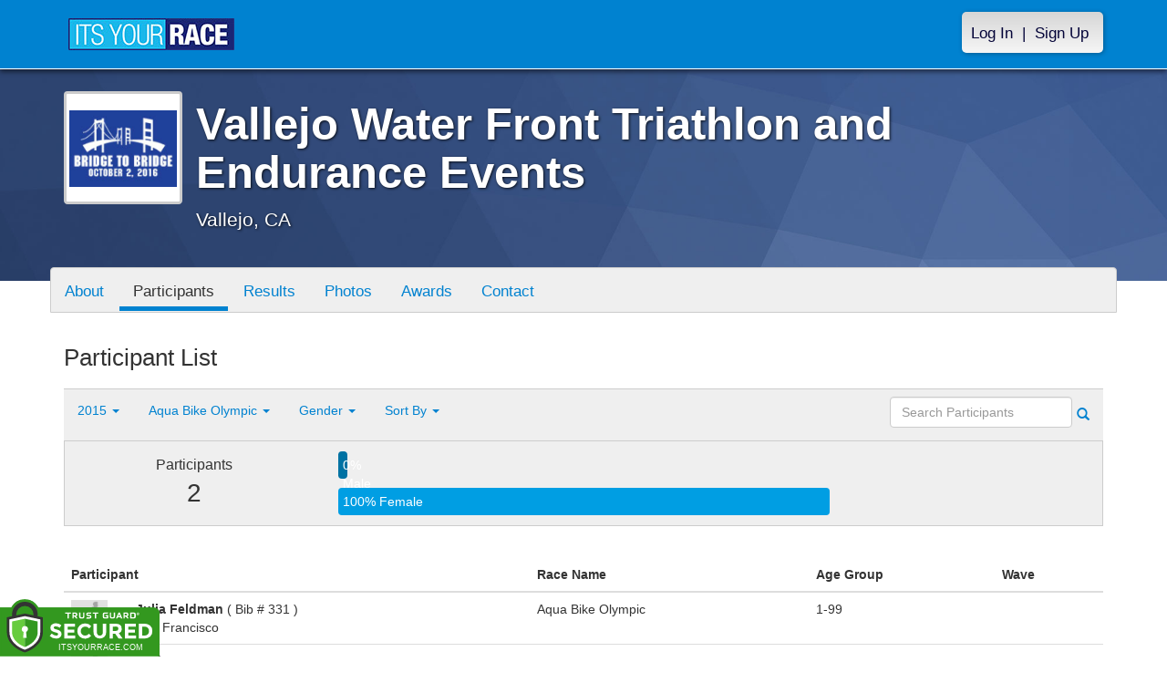

--- FILE ---
content_type: text/html; charset=utf-8
request_url: https://www.itsyourrace.com/ParticipantList.aspx?&id=6460&y=2015&eid=31515&g=a&amin=0&amax=199&s=LastName&srch=
body_size: 11375
content:


<!DOCTYPE html>
<html lang="en">
  <head><meta charset="utf-8" /><meta http-equiv="X-UA-Compatible" content="IE=edge" /><meta name="viewport" content="width=device-width, initial-scale=1" /><meta name="description" /><meta name="author" /><meta name="google-site-verification" content="l3iJD8enYU434h1nNM1YI2-loi-1TpXi8mX8fB9CWZo" /><link rel="shortcut icon" href="/favicon.ico" /><link href="/content/assets/css/styles.css?v=3" rel="stylesheet" type="text/css" /><link href="//fonts.googleapis.com/css?family=Open+Sans:300,400italic,400,700" rel="stylesheet" type="text/css" />

    <style>
        .event-map { margin:15px; padding:0; border:1px solid #cccccc; }
        .map-iframe { border-width:0; }
    </style>

    <script src="https://ajax.googleapis.com/ajax/libs/jquery/2.0.2/jquery.min.js"></script>
     <script src="https://ajax.googleapis.com/ajax/libs/jqueryui/1.11.2/jquery-ui.min.js"></script>
    <script src="/content/assets/js/bootstrap.js"></script>
    <!-- the word rotator -->

    <!-- HTML5 shim and Respond.js IE8 support of HTML5 elements and media queries -->
    <!--[if lt IE 9]>
      <script src="https://oss.maxcdn.com/libs/html5shiv/3.7.0/html5shiv.js"></script>
      <script src="https://oss.maxcdn.com/libs/respond.js/1.4.2/respond.min.js"></script>
    <![endif]-->

    
    <title>Vallejo Water Front Triathlon and Endurance Events in Vallejo, CA - Details, Registration, and Results | ITS YOUR RACE</title>

    <style>
        #resultsSearch { min-width:200px; }
    </style>

    <script type="text/javascript" src="/js/arg-1.2.min.js"></script>
    <script type="text/javascript">
        $(document).ready(function () {
            $('#resultsSearch').keypress(function (e) {
                var key = e.which;
                if (key == 13)  // the enter key code
                {
                    var url = window.location.pathname + '?id=' + Arg('id') + '&y=' + Arg('y') + '&srch=' + $(this).val();
                    //alert(url);
                    window.location = url;
                    e.preventDefault();
                }
            });

            $('#btnSearch').click(function (e) {
                var url = window.location.pathname + '?id=' + Arg('id') + '&y=' + Arg('y') + '&srch=' + $('#resultsSearch').val();
                //alert(url);
                window.location = url;
                e.preventDefault();
            });
        });
    </script>

    <script type="text/javascript">
        var propertag = propertag || {};
        propertag.cmd = propertag.cmd || [];
        (function() {
        var pm = document.createElement('script');
        pm.async = true; pm.type = 'text/javascript';
        var is_ssl = 'https:' == document.location.protocol;
        pm.src = (is_ssl ? 'https:' : 'http:') + '//global.proper.io/itsyourrace.min.js';
        var node = document.getElementsByTagName('script')[0];
        node.parentNode.insertBefore(pm, node);
        })();
    </script>
<title>

</title></head>
<body>

<form name="form1" method="post" action="./ParticipantList.aspx?id=6460&amp;y=2015&amp;eid=31515&amp;g=a&amp;amin=0&amp;amax=199&amp;s=LastName&amp;srch=" id="form1">
<div>
<input type="hidden" name="RadScriptManager1_TSM" id="RadScriptManager1_TSM" value="" />
<input type="hidden" name="__EVENTTARGET" id="__EVENTTARGET" value="" />
<input type="hidden" name="__EVENTARGUMENT" id="__EVENTARGUMENT" value="" />
<input type="hidden" name="__LASTFOCUS" id="__LASTFOCUS" value="" />
<input type="hidden" name="__VIEWSTATE" id="__VIEWSTATE" value="/[base64]/[base64]/aWQ9NjQ2MGRkAhYPZBYCZg8PFgQfAAUHUmVzdWx0cx8DBRUvUmVzdWx0cy5hc3B4P2lkPTY0NjBkZAIYD2QWAmYPDxYEHwAFBlBob3Rvcx8DBRQvcGhvdG9zLmFzcHg/[base64]/JmlkPTY0NjAmeT0yMDE1JmVpZD0wJmc9YSZhbWluPTAmYW1heD0xOTkmcz1MYXN0TmFtZSZzcmNoPQQyMDE1ZAICDxYCHwAFEUFxdWEgQmlrZSBPbHltcGljZAIDDxYCHwUCDBYYAgEPZBYCZg8VAwBTUGFydGljaXBhbnRMaXN0LmFzcHg/JmlkPTY0NjAmeT0yMDE1JmVpZD0zMTUxMyZnPWEmYW1pbj0wJmFtYXg9MTk5JnM9TGFzdE5hbWUmc3JjaD0CNUtkAgIPZBYCZg8VAwBTUGFydGljaXBhbnRMaXN0LmFzcHg/[base64]/[base64]/JmlkPTY0NjAmeT0yMDE1JmVpZD0zMTUxOSZnPWEmYW1pbj0wJmFtYXg9MTk5JnM9TGFzdE5hbWUmc3JjaD0RS2F5YWsgVHJpIE9seW1waWNkAggPZBYCZg8VAwBTUGFydGljaXBhbnRMaXN0LmFzcHg/[base64]/[base64]/////w9kYqUOmvVN3Y6gVT2z5qSg2ACQBTI=" />
</div>

<script type="text/javascript">
//<![CDATA[
var theForm = document.forms['form1'];
if (!theForm) {
    theForm = document.form1;
}
function __doPostBack(eventTarget, eventArgument) {
    if (!theForm.onsubmit || (theForm.onsubmit() != false)) {
        theForm.__EVENTTARGET.value = eventTarget;
        theForm.__EVENTARGUMENT.value = eventArgument;
        theForm.submit();
    }
}
//]]>
</script>


<script src="/WebResource.axd?d=tfPY8PMXhvA0xPE2jHTvXDwsmmDzl49swAaHf0r6QJ1mvlM14PM_F4APyAr_HP5TicmXHVD5zTREqhkbugnaoYcJQfY1&amp;t=638942066805310136" type="text/javascript"></script>


<script src="/Telerik.Web.UI.WebResource.axd?_TSM_HiddenField_=RadScriptManager1_TSM&amp;compress=1&amp;_TSM_CombinedScripts_=%3b%3bSystem.Web.Extensions%2c+Version%3d4.0.0.0%2c+Culture%3dneutral%2c+PublicKeyToken%3d31bf3856ad364e35%3aen-US%3a64455737-15dd-482f-b336-7074c5c53f91%3aea597d4b%3ab25378d2" type="text/javascript"></script>
<div>

	<input type="hidden" name="__VIEWSTATEGENERATOR" id="__VIEWSTATEGENERATOR" value="97E19426" />
	<input type="hidden" name="__EVENTVALIDATION" id="__EVENTVALIDATION" value="/wEdAAXKysi5D6uy/HV0OcOzh2dsWtjzkWZgwuWLy62No0A0fY5MW6XMaFjzT9nUdsIknoulosIwqZUeEQ7Hl8XtqA2uBcAWh6CVb0i6BM+4YqZ3j0qaDWJuIfO259eTm1Cp4Gi9jLTp" />
</div>

    

    <script type="text/javascript">
//<![CDATA[
Sys.WebForms.PageRequestManager._initialize('ctl00$RadScriptManager1', 'form1', [], [], [], 90, 'ctl00');
//]]>
</script>


    

<script>
    function SetLanguageCookie(selectedLanguage) {
      var expDate = new Date();
      expDate.setDate(expDate.getDate() + 20); // Expiration 20 days from today
      document.cookie = "langCookie=" + selectedLanguage + "; expires=" + expDate.toUTCString() + "; path=/";
      window.location.reload(true);
    };
</script>


    <style>
        @media (min-width: 768px) {
            .navbar-nav > li > a {
                padding-top: 10px;
                padding-bottom: 10px;
            }
        }
        li.dropdown.language-li {
            min-width: 110px;
            text-align: right;
        }

        .navbar-nav > li > .language-menu {
            padding: 3px 0 3px 0;
            margin-top: -8px;
            border: 1px solid #49dffa;
            border-radius: 0;
            border-bottom-right-radius: 0;
            border-bottom-left-radius: 0;
        }

        @media (min-width: 768px) {
            .navbar-right .language-menu {
                left: auto;
                right: 5px;
            }
        }

        .open > .language-menu {
            display: block;
            border-top: 1px solid #2b8dcc !important;
        }

        .language-menu {
            position: absolute;
            top: 100%;
            z-index: 1000;
            display:none;
            min-width: 100px;
            margin: 0;
            list-style: none;
            font-size: 14px;
            background-color: #2b8dcc;
            box-shadow: 0 6px 12px rgba(0,0,0,.175);
            background-clip: padding-box;
        }

       .language-menu li { text-align:right;  padding:3px 10px 3px 0;}
       .language-menu li a { color:#49dffa; }

        .nav .open > a, .nav .open > a:focus, .nav .open > a:hover {
            background-color: #2b8dcc;
            border-color: #49dffa;
            border-bottom-color:#2b8dcc;
        }

        ul.language { width:120px !important; }
    </style>
    <!-- begins new navbar -->
    <div id="pnlLoggedOut" class="navbar navbar-inverse navbar-fixed-top" role="navigation">
      <div class="container">
        <div class="navbar-header">
          <button type="button" class="navbar-toggle" data-toggle="collapse" data-target=".navbar-collapse">
            <span class="sr-only">Toggle navigation</span>
            <span class="icon-bar"></span>
            <span class="icon-bar"></span>
            <span class="icon-bar"></span>
          </button>
          <a class="navbar-brand" href="http://www.itsyourrace.com/"><img src="https://www.itsyourrace.com/content/assets/img/its-your-race-logo.jpg" alt="ITS YOUR RACE logo" /></a>
          <div class="navbar-right secret pad bump-login">
            <ul id="menu-header-menu" class="nav navbar-nav-right">
              <li class="menu-item menu-item-type-post_type menu-item-object-page current_page_item">
                <a href="https://www.itsyourrace.com/login.aspx">Log In</a>
              </li>
              <li class="menu-item menu-item-type-post_type menu-item-object-page current_page_item">
                <p class="nav-p">|</p>
              </li>
              <li class="menu-item menu-item-type-post_type menu-item-object-page current_page_item">
                <a href="https://www.itsyourrace.com/signup.aspx">Sign Up</a>
              </li>
            </ul>
          </div>
        </div>

        

        <div class="navbar-collapse collapse">
            <div class="navbar-right bump-login">
                <ul id="menu-header-menu" class="nav navbar-nav-right">
                    <li class="menu-item menu-item-type-post_type menu-item-object-page current_page_item">
                        <a href="https://www.itsyourrace.com/login.aspx">Log In</a>
                    </li>
                    <li class="menu-item menu-item-type-post_type menu-item-object-page current_page_item">
                        <p class="nav-p">|</p>
                    </li>
                    <li class="menu-item menu-item-type-post_type menu-item-object-page current_page_item">
                        <a href="https://www.itsyourrace.com/signup.aspx">Sign Up</a>
                    </li>
                </ul>
            </div>
        </div><!--/.navbar-collapse -->
      </div>
    </div>
    <!-- /new navbar -->





    

    <link href="/CustomCss.ashx?id=6460" rel="stylesheet" />











<!-- Main jumbotron for a primary marketing message or call to action -->
<div id="plnJumbotron" class="jumbotron event-header">
    <div class="container">
        
        <div class="row">
            <div class="col-md-12">
                <div class="event-logo">
                    <img id="imgLogoMedium" src="https://files.itsyourrace.com/events/6460/images/Bridge%20to%20Bridge%20Square.jpg" style="border-width:0px;" />
                </div>

                <h1 id="event-name" class="main-h1">Vallejo Water Front Triathlon and Endurance Events</h1>
                <p id="event-citystate">Vallejo, CA</p>
            </div>
        </div>
    </div>
</div>

<div id="main-container" class="container">
    <!-- the event list -->

    <div class="row event-nav">

        <div class="event-nav-box">
            <ul class="nav nav-pills">
                <li id="liAbout"><a id="lnkAbout" href="/event.aspx?id=6460">About</a></li>
                <li id="liEventSchedule"></li>
                <li id="liParticipants" class="active"><a id="lnkParticipants" href="/ParticipantList.aspx?id=6460">Participants</a></li>
                
                <li id="liResults"><a id="lnkResults" href="/Results.aspx?id=6460">Results</a></li>
                <li id="liPhotos"><a id="lnkPhotos" href="/photos.aspx?id=6460">Photos</a></li>
                <li id="liAwards"><a id="lnkAwards" href="/Awards.aspx?id=6460">Awards</a></li>
                
                
                
                <li id="liContact"><a id="lnkContact" href="/EventContact.aspx?id=6460">Contact</a></li>
                
                
                
                
                
            </ul>
            
        </div>

    </div>


    <div class="row event-group">
        <div class="col-md-12 body-content">
            <h1>Participant List</h1>

            

            
                <div class="filters">
                    <ul class="nav nav-pills">
                        <li role="presentation" class="dropdown">
                            <a class="dropdown-toggle" data-toggle="dropdown" href="#" role="button" aria-expanded="false">
                                <!--Year-->
                                2015
                                <span class="caret"></span>
                            </a>
                            <ul class="dropdown-menu" role="menu">
                                
                                        <li class=''><a href='ParticipantList.aspx?&id=6460&y=2016&eid=0&g=a&amin=0&amax=199&s=LastName&srch='><span class="glyphicon glyphicon-ok"></span>2016</a></li>
                                    
                                        <li class='active'><a href='ParticipantList.aspx?&id=6460&y=2015&eid=0&g=a&amin=0&amax=199&s=LastName&srch='><span class="glyphicon glyphicon-ok"></span>2015</a></li>
                                    
                            </ul>
                        </li>
                        <li role="presentation" class="dropdown">
                            <a class="dropdown-toggle" data-toggle="dropdown" href="#" role="button" aria-expanded="false">
                                <!--Division-->
                                Aqua Bike Olympic
                                <span class="caret"></span>
                            </a>
                            <ul class="dropdown-menu" role="menu">
                                
                                        <li><a href="#"><span class="glyphicon glyphicon-ok"></span>All Races</a></li>
                                    
                                        <li class=''><a href='ParticipantList.aspx?&id=6460&y=2015&eid=31513&g=a&amin=0&amax=199&s=LastName&srch='><span class="glyphicon glyphicon-ok"></span>5K</a></li>
                                    
                                        <li class=''><a href='ParticipantList.aspx?&id=6460&y=2015&eid=31514&g=a&amin=0&amax=199&s=LastName&srch='><span class="glyphicon glyphicon-ok"></span>10K</a></li>
                                    
                                        <li class='active'><a href='ParticipantList.aspx?&id=6460&y=2015&eid=31515&g=a&amin=0&amax=199&s=LastName&srch='><span class="glyphicon glyphicon-ok"></span>Aqua Bike Olympic</a></li>
                                    
                                        <li class=''><a href='ParticipantList.aspx?&id=6460&y=2015&eid=31516&g=a&amin=0&amax=199&s=LastName&srch='><span class="glyphicon glyphicon-ok"></span>Aqua Bike Sprint</a></li>
                                    
                                        <li class=''><a href='ParticipantList.aspx?&id=6460&y=2015&eid=31517&g=a&amin=0&amax=199&s=LastName&srch='><span class="glyphicon glyphicon-ok"></span>Du Olympic</a></li>
                                    
                                        <li class=''><a href='ParticipantList.aspx?&id=6460&y=2015&eid=31518&g=a&amin=0&amax=199&s=LastName&srch='><span class="glyphicon glyphicon-ok"></span>Du Sprint</a></li>
                                    
                                        <li class=''><a href='ParticipantList.aspx?&id=6460&y=2015&eid=31519&g=a&amin=0&amax=199&s=LastName&srch='><span class="glyphicon glyphicon-ok"></span>Kayak Tri Olympic</a></li>
                                    
                                        <li class=''><a href='ParticipantList.aspx?&id=6460&y=2015&eid=31520&g=a&amin=0&amax=199&s=LastName&srch='><span class="glyphicon glyphicon-ok"></span>Kayak Tri Sprint</a></li>
                                    
                                        <li class=''><a href='ParticipantList.aspx?&id=6460&y=2015&eid=31521&g=a&amin=0&amax=199&s=LastName&srch='><span class="glyphicon glyphicon-ok"></span>Tri Olympic</a></li>
                                    
                                        <li class=''><a href='ParticipantList.aspx?&id=6460&y=2015&eid=31523&g=a&amin=0&amax=199&s=LastName&srch='><span class="glyphicon glyphicon-ok"></span>Tri Olympic Team</a></li>
                                    
                                        <li class=''><a href='ParticipantList.aspx?&id=6460&y=2015&eid=31524&g=a&amin=0&amax=199&s=LastName&srch='><span class="glyphicon glyphicon-ok"></span>Tri Sprint</a></li>
                                    
                                        <li class=''><a href='ParticipantList.aspx?&id=6460&y=2015&eid=31525&g=a&amin=0&amax=199&s=LastName&srch='><span class="glyphicon glyphicon-ok"></span>Tri Sprint Team</a></li>
                                    
                            </ul>
                        </li>
                        <li role="presentation" class="dropdown">
                            <a class="dropdown-toggle" data-toggle="dropdown" href="#" role="button" aria-expanded="false">
                                Gender
                                <span class="caret"></span>
                            </a>
                            <ul class="dropdown-menu" role="menu">
                                <li class='active'><a href='ParticipantList.aspx?&id=6460&y=2015&eid=31515&g=a&amin=0&amax=199&s=LastName&srch='><span class="glyphicon glyphicon-ok"></span>Any</a></li>
                                <li class=''><a href='ParticipantList.aspx?&id=6460&y=2015&eid=31515&g=m&amin=0&amax=199&s=LastName&srch='><span class="glyphicon glyphicon-ok"></span>Male</a></li>
                                <li class=''><a href='ParticipantList.aspx?&id=6460&y=2015&eid=31515&g=f&amin=0&amax=199&s=LastName&srch='><span class="glyphicon glyphicon-ok"></span>Female</a></li>
                            </ul>
                        </li>
                        <li role="presentation" class="dropdown">
                            <a class="dropdown-toggle" data-toggle="dropdown" href="#" role="button" aria-expanded="false">
                                Sort By
                                <span class="caret"></span>
                            </a>
                            <ul class="dropdown-menu" role="menu">
                                <li class='active'><a href='ParticipantList.aspx?&id=6460&y=2015&eid=31515&g=a&amin=0&amax=199&s=LastName&srch='><span class="glyphicon glyphicon-ok"></span>Participant Name</a></li>
                                <li class=''><a href='ParticipantList.aspx?&id=6460&y=2015&eid=31515&g=a&amin=0&amax=199&s=RaceName&srch='><span class="glyphicon glyphicon-ok"></span>Race Name</a></li>
                                <li class=''><a href='ParticipantList.aspx?&id=6460&y=2015&eid=31515&g=a&amin=0&amax=199&s=AgeOnRaceDay&srch='><span class="glyphicon glyphicon-ok"></span>Age Group</a></li>
                            </ul>
                        </li>
                    </ul>

                    <div class="form-inline" role="form">
                        <div class="form-group">
                            <label class="sr-only" for="resultsSearch">Search Participants</label>
                            <input name="ctl00$ContentPlaceHolder1$resultsSearch" type="text" id="resultsSearch" class="form-control" placeholder="Search Participants" /><a id="btnSearch" href="javascript:__doPostBack(&#39;ctl00$ContentPlaceHolder1$btnSearch&#39;,&#39;&#39;)"><span class="glyphicon glyphicon-search"></span></a>
                        </div>
                        <!--<a href="#"><span class="glyphicon glyphicon-search"></span></a>-->
                    </div>
                </div>

                <div class="col-md-12 results-container">


                    <div class="row stats-panel">
                        <div class="col-sm-3 stat-box">
                            <span class="title">Participants</span>
                            <span class="number">
                                2</span>
                        </div>
                        <div class="col-sm-6 demo-chart">
                            <ul class="demo-chart-list">
                                <li class="male">
                                    <div id="barMale" class="chart-bar" style="width:0%;&quot;">
                                        <span class="chart-label">
                                            0% Male</span>
                                    </div>
                                </li>
                                <li class="female">
                                    <div id="barFemale" class="chart-bar" style="width:100%;&quot;">
                                        <span class="chart-label">
                                            100% Female</span>
                                    </div>
                                </li>
                            </ul>
                        </div>
                        <div class="col-sm-3 stat-box">
                            <button style="display:none;" class="btn btn-primary check-registration" data-toggle="modal" data-target="#checkRegistrationModal">See if you're registered <span class="glyphicon glyphicon-search"></span></button>
                        </div>
                    </div>
                </div>

                <div class="col-md-12 results-rows">
                    
                            <table class="table table-hover">
                                <thead>
                                    <tr>
                                        <th colspan="2">Participant</th>
                                        <th>Race Name</th>
                                        <th>Age Group</th>
                                        <th>Wave</th>
                                    </tr>
                                </thead>
                                <tbody>
                                    
                            <tr id="Tr1">
	<td style="width:60px;">
                                    <img class="profile-result" src="images/profile-placeholder.png" />
								</td>
	<td>
                                    <p>
                                        <strong>
                                            Julia Feldman
										</strong>
                                        ( Bib # 331 )
                                    </p>
                                    <p>San Francisco</p>
                                    
                                </td>
	<td>
                                    Aqua Bike Olympic
                                </td>
	<td>
                                    1-99
                                </td>
	<td>
                                    
                                </td>
</tr>

                        
                            <tr id="Tr1">
	<td style="width:60px;">
                                    <img class="profile-result" src="images/profile-placeholder.png" />
								</td>
	<td>
                                    <p>
                                        <strong>
                                            Andrea Ott
										</strong>
                                        ( Bib # 385 )
                                    </p>
                                    <p>Santa Rosa</p>
                                    
                                </td>
	<td>
                                    Aqua Bike Olympic
                                </td>
	<td>
                                    1-99
                                </td>
	<td>
                                    
                                </td>
</tr>

                        
                                </tbody>
                            </table>
                        <div id="pnlPager">
	
                        <div class="pager">
                            
                            &nbsp;
                            
                            &nbsp;
                            Page:
                            &nbsp;
                            <select name="ctl00$ContentPlaceHolder1$ddlPage" onchange="javascript:setTimeout(&#39;__doPostBack(\&#39;ctl00$ContentPlaceHolder1$ddlPage\&#39;,\&#39;\&#39;)&#39;, 0)" id="ddlPage" style="width:90px;">
		<option selected="selected" value="1">1</option>

	</select>
                            &nbsp;
                            
                            &nbsp;
                            
                            <br />
                            <br />
                            
                        </div>
                    
</div>
                </div>
            

            
        </div>
    </div>
    <!-- /container -->

    <!-- Modal -->
    <div class="modal fade" id="checkRegistrationModal" tabindex="-1" role="dialog" aria-labelledby="checkRegistrationModalLabel" aria-hidden="true">
        <div class="modal-dialog">
            <div class="modal-content">
                <div class="modal-header">
                    <button type="button" class="close" data-dismiss="modal" aria-label="Close"><span aria-hidden="true">&times;</span></button>
                    <h3 class="modal-title" id="myModalLabel">See if You're Registered</h3>
                </div>
                <div class="modal-body register-check-body">

                    <div class="row">
                        <div class="col-md-12">
                            <div class="form-group">
                                <label for="name">Search by Name</label>
                                <div class="row">
                                    <div class="col-md-12">
                                        <input type="text" class="form-control" id="name" placeholder="">
                                        <button type="submit" class="btn btn-primary">Look Up</button>
                                    </div>
                                </div>
                            </div>

                            <div class="form-group">
                                <label for="bib">Search by Bib Number</label>
                                <div class="row">
                                    <div class="col-md-12">
                                        <input type="text" class="form-control" id="bib" placeholder="">
                                        <button type="submit" class="btn btn-primary">Look Up</button>
                                    </div>
                                </div>
                            </div>

                            <div class="form-group">
                                <label for="order">Search by Order Number</label>
                                <div class="row">
                                    <div class="col-md-12">
                                        <input type="text" class="form-control" id="order" placeholder="">
                                        <button type="submit" class="btn btn-primary">Look Up</button>
                                    </div>
                                </div>
                            </div>

                        </div>
                    </div>

                    </div>
                </div>
            </div>
        </div>

    </div>
    <!-- this closes the div that is opened in the ctrl_EventHeader.ascx file -->




    

    <div class="footer-wrapper">
      <div class="container">
        <div id="plStandardFooter" class="row">
          <footer>
            <div class="col-sm-4">
              <h4>Main Navigation</h4>
              <ul>
                <li><a href="http://www.itsyourrace.com/search.aspx">Events/Results</a></li>
                <li><a href="http://www.itsyourrace.com/features.aspx">Features</a></li>
                <li><a href="http://www.itsyourrace.com/pricing.aspx">Pricing</a></li>
                <li><a href="http://www.itsyourrace.com/event-organizers.aspx">Event Organizers</a></li>
              </ul>
            </div>
            <div class="col-sm-4">
              <h4>About ITS YOUR RACE</h4>
              <ul>
                <li><a href="http://www.itsyourrace.com/AboutUs.aspx">About Us</a></li>
                <li><a href="http://www.itsyourrace.com/Pricing.aspx">Pricing</a></li>
                <!--<li><a href="http://www.itsyourrace.com/FAQ.aspx">FAQ</a></li>-->
                <li><a href="/Contact.aspx">Contact Us</a></li>
                <li><a href="http://blog.itsyourrace.com" target="_blank">Blog</a></li>
                <li><a href="https://www.itsyourrace.com/pc/mediakit">Advertise</a></li>
              </ul>
            </div>
            <div class="col-sm-4">
              <h4>Find Us Online</h4>
              <ul>
                <li><a href="https://facebook.com/itsyourrace" target="_blank">Facebook</a></li>
                <li><a href="https://twitter.com/itsyourrace" target="_blank">Twitter</a></li>
              </ul>
            </div>
            <div class="col-sm-12 center-div-content">
              <p>&nbsp;</p>
              <p>
                  &copy; Innovative Timing Systems, LLC 2025. All Rights Reserved
                  <br />
                  <a href="/TermsOfUse.aspx">Terms of Use</a>
                  &nbsp;&nbsp;&nbsp;&nbsp;
                  <a href="/Privacy.aspx">Privacy Policy</a>
                  <br />
                  We've updated our Privacy Policy. <a href="/Privacy.aspx">Click here for more information</a>.
              </p>
            </div>
          </footer>
        </div><!--/row-->

        
      </div>
    </div>

    
    
    <script type="text/javascript">
        var clicky_site_ids = clicky_site_ids || [];
        clicky_site_ids.push(100580214);
        (function () {
            var s = document.createElement('script');
            s.type = 'text/javascript';
            s.async = true;
            s.src = '//static.getclicky.com/js';
            (document.getElementsByTagName('head')[0] || document.getElementsByTagName('body')[0]).appendChild(s);
        })();
    </script>
    <noscript>
        <p>
            <img alt="Clicky" width="1" height="1" src="//in.getclicky.com/100580214ns.gif" /></p>
    </noscript>
    <!-- Bootstrap core JavaScript
    ================================================== -->
    <!-- Placed at the end of the document so the pages load faster -->
    
    <!-- legacy js -->
    
    <!--<script src="../../content/assets/legacy/js/bootstrap.min.js"></script>-->
    <script src="../../content/assets/legacy/js/theme.js"></script>
    <script src="../../content/assets/legacy/js/jquery.cookie.min.js"></script>

    <script>
        (function (i, s, o, g, r, a, m) {
            i['GoogleAnalyticsObject'] = r; i[r] = i[r] || function () {
                (i[r].q = i[r].q || []).push(arguments)
            }, i[r].l = 1 * new Date(); a = s.createElement(o),
            m = s.getElementsByTagName(o)[0]; a.async = 1; a.src = g; m.parentNode.insertBefore(a, m)
        })(window, document, 'script', '//www.google-analytics.com/analytics.js', 'ga');

        ga('create', 'UA-50023231-1', 'itsyourrace.com');
        ga('send', 'pageview');
    </script>
    <!-- show location box-->
    <script type="text/javascript">
        $(document).ready(
        function () {
            // the event row register button highlights
            $(".event-row, .results-grouper, .sponsored-grouper").hover(function () {
                $(this).find(".event-btn-hover, .results-btn").toggleClass("hide-register");
            });
        });
    </script>


</form>

<script src="https://ajax.googleapis.com/ajax/libs/jquery/3.3.1/jquery.min.js" integrity="sha384-tsQFqpEReu7ZLhBV2VZlAu7zcOV+rXbYlF2cqB8txI/8aZajjp4Bqd+V6D5IgvKT" crossorigin="anonymous"></script><script>tg_jq = jQuery.noConflict(true);</script> <div class="tgfloat tgBleft" style="position:fixed;bottom:0px;z-index: 999999;text-align:left;left:0px;"><img alt="Trust Guard Security Scanned" id="tg_1-bleft" class="tgfloat-inner" src="https://seal.trustguard.com/sites/itsyourrace.com/5d6fbb95f4a06109fdcba9cd.svg" style="border: 0; width: 175px; " oncontextmenu="var d = new Date(); alert('Copying Prohibited by Law - This image and all included logos are copyrighted by Trust Guard '+d.getFullYear()+'.'); return false;" /></div> <div id="tgSlideContainer"></div><script src="https://tgscript.s3.amazonaws.com/tgscript-v1.016.js" integrity="sha384-OYyvZ9WS0+acYgiltgIE5KBNF/E/1phX7oscLbBV3h2bOfygwkwxhjnybxN9roqy" crossorigin="anonymous"></script><script>document.write(tg_script_bottom_left); tg_load_animations("5d6a92075f92ba0f48ba3f06", "bottom_left");</script><link rel="stylesheet" rel="preload" href="https://tgscript.s3.amazonaws.com/cert-style-v1.011.css" integrity="sha384-n1YfSisynv0soSJM+IY37BSiVCk9RcYkupLvkkn7Id5MptKUsY+EN5Plz+Tw4dpc" crossorigin="anonymous"><style type="text/css">@media (max-width: 500px) { .tgfloat img { width:145px !important; }}</style>




</body>
</html>
